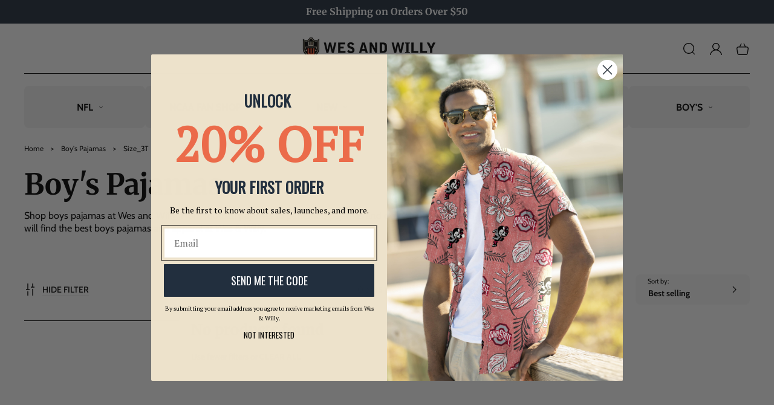

--- FILE ---
content_type: text/css
request_url: https://wesandwilly.com/cdn/shop/t/16/assets/custom.css?v=165049279832150886331706519782
body_size: -36
content:
.header__icons-menu .header__icons-menu-item{min-width:1.1rem;min-height:7rem;font-weight:500}.header__icons-menu .header__icons-menu-item{font-weight:600}.header__icons-menu-item:hover .header__icons-menu-item-inner{color:#fff}.media--portrait{padding-bottom:100%}.featured-collection .card-wrapper{padding:0 8px}.header__icons-menu-item-text>.icon{position:absolute;top:45%;left:unset;margin-left:1rem}.ticker .ticker__block .ticker__separator{padding-right:1.5rem;font-weight:700}.ticker .ticker__text{font-size:34px;font-weight:500;font-weight:600;background:repeating-linear-gradient(to bottom right,#1f1f1f,#3d3d3d);-webkit-background-clip:text;-webkit-text-fill-color:transparent}.footer__list-social-wrapper .footer__list-social li:nth-child(n+5){display:none}@media screen and (max-width:993px){.newsletter .newsletter__subheading p{padding-right:10px}}@media screen and (max-width:540px){.ticker .ticker__text{font-size:26px}}footer .footer__back-to-top{display:none}fixed-footer .footer{background-color:#222f3e}.footer .footer-block__heading,.footer-block__newsletter-subtext,.footer-block__details-content p,.footer .footer-block__details-content .list-menu__item--link,.footer .list-social__link .icon,.footer .footer__copyright{color:#fff}.field__input:focus,.field__input:hover{background-color:#fff;border:.1rem solid #222f3e}.button{border:1px solid #4f4f4f}.swiper-button-next,.swiper-button-prev{color:#000;top:45%}.swiper-button-next{right:6px;left:auto}.swiper-button-prev{left:-4px;right:auto}.swiper-button-next:after,.swiper-button-prev:after{font-size:12px;font-weight:600;padding:16px;background:#222f3e;border-radius:6px;color:#fff}.collection-custom-carousel .swiper-wrapper{margin-top:4rem}.collection-custom-carousel .card__description{margin-top:1rem;font-size:1.6rem;line-height:calc(1 + .3125 / var(--font-body-scale))}.collection-custom-carousel li{list-style:none}@media screen and(max-width: 720px){.swiper-button-next,.swiper-button-prev{display:none}}@media (min-width: 992px){.newsletter__wrapper .grid-bs .g-col-12:nth-child(2){margin-top:40px}}#fsb_background{z-index:9!important}
/*# sourceMappingURL=/cdn/shop/t/16/assets/custom.css.map?v=165049279832150886331706519782 */


--- FILE ---
content_type: text/css
request_url: https://wesandwilly.com/cdn/shop/t/16/assets/component-loading-overlay.css?v=177844313784125690711696934272
body_size: -356
content:
.loading-overlay{position:absolute;z-index:1;width:1.8rem}@media screen and (max-width: 576px){.loading-overlay{top:0;right:0}}@media screen and (min-width: 577px){.loading-overlay{left:0}}.loading-overlay__spinner{width:1.8rem;display:inline-block}.spinner{animation:rotator 1.4s linear infinite;stroke:currentColor}@keyframes rotator{0%{transform:rotate(0)}to{transform:rotate(270deg)}}.path{stroke-dasharray:280;stroke-dashoffset:0;transform-origin:center;stroke:rgb(var(--color-foreground));animation:dash 1.4s ease-in-out infinite}@media screen and (forced-colors: active){.path{stroke:UnicornText}}@keyframes dash{0%{stroke-dashoffset:280}50%{stroke-dashoffset:75;transform:rotate(135deg)}to{stroke-dashoffset:280;transform:rotate(450deg)}}.loading-overlay:not(.hidden)+.cart-item__price-wrapper,.loading-overlay:not(.hidden)~cart-remove-button{opacity:50%}.loading-overlay:not(.hidden)~cart-remove-button{pointer-events:none;cursor:default}
/*# sourceMappingURL=/cdn/shop/t/16/assets/component-loading-overlay.css.map?v=177844313784125690711696934272 */


--- FILE ---
content_type: text/css
request_url: https://wesandwilly.com/cdn/shop/t/16/assets/component-cart-notification.css?v=1850564187735552481696934271
body_size: -207
content:
.cart-notification-wrapper{position:relative;top:.1rem;z-index:5}.cart-notification-wrapper .cart-notification{display:block}.cart-notification{background-color:rgb(var(--color-background));border:.1rem solid rgb(var(--color-foreground));position:absolute;right:0;transform:translateY(-100%);visibility:hidden;width:100%;border-radius:var(--images-border-radius);z-index:-1}.cart-notification__inner{width:100%;padding:2rem}@media screen and (min-width: 577px){.cart-notification{max-width:32rem;right:4rem}}.cart-notification.animate{transition:transform var(--duration-short) ease,visibility 0s var(--duration-short) ease}.cart-notification.active{transform:translateY(0);transition:transform var(--duration-default) ease,visibility 0s;visibility:visible}.cart-notification__header{align-items:flex-start;display:flex}.cart-notification__heading{align-items:center;display:flex;flex-grow:1;margin-bottom:0;margin-top:0}.cart-notification__heading .icon-checkmark{color:rgb(var(--color-foreground));--icon-size: 1.2rem;margin-right:1rem}.cart-notification__close{margin-top:-2rem;margin-right:-3rem}.cart-notification__links{text-align:center}.cart-notification form{margin-top:1rem}.cart-notification .link-button{margin-top:2rem}.cart-notification-product{display:flex;align-items:center;padding-top:2rem;padding-bottom:2rem}.cart-notification-product dl{margin-bottom:0;margin-top:0}.cart-notification-product__image{width:8rem;height:auto;margin-right:1rem;border-radius:var(--images-border-radius);overflow:hidden}.cart-notification-product__name{margin-bottom:1rem;margin-top:0}.cart-notification .modal__close-button{--clr-icon: var(--clr-theme-accent);color:rgb(var(--clr-button-link-style));position:absolute;top:.5rem;right:.5rem;margin:0}
/*# sourceMappingURL=/cdn/shop/t/16/assets/component-cart-notification.css.map?v=1850564187735552481696934271 */


--- FILE ---
content_type: text/javascript
request_url: https://wesandwilly.com/cdn/shop/t/16/compiled_assets/scripts.js?v=4170
body_size: 394
content:
(function(){var __sections__={};(function(){for(var i=0,s=document.getElementById("sections-script").getAttribute("data-sections").split(",");i<s.length;i++)__sections__[s[i]]=!0})(),function(){if(!(!__sections__["featured-product"]&&!window.DesignMode))try{customElements.get("product-modal")||customElements.define("product-modal",class extends ModalDialog{constructor(){super()}hide(){super.hide()}show(opener){super.show(opener),this.showActiveMedia()}showActiveMedia(){this.querySelectorAll(`[data-media-id]:not([data-media-id="${this.openedBy.getAttribute("data-media-id")}"])`).forEach(element=>{element.classList.remove("active")});const activeMedia=this.querySelector(`[data-media-id="${this.openedBy.getAttribute("data-media-id")}"]`),activeMediaTemplate=activeMedia.querySelector("template"),activeMediaContent=activeMediaTemplate?activeMediaTemplate.content:null;activeMedia.classList.add("active"),activeMedia.scrollIntoView();const container=this.querySelector('[role="document"]');container.scrollLeft=(activeMedia.width-container.clientWidth)/2,activeMedia.nodeName=="DEFERRED-MEDIA"&&activeMediaContent&&activeMediaContent.querySelector(".js-youtube")&&activeMedia.loadContent()}})}catch(e){console.error(e)}}(),function(){if(__sections__.footer)try{class LocalizationForm extends HTMLElement{constructor(){super(),this.elements={input:this.querySelector('input[name="locale_code"], input[name="country_code"]'),button:this.querySelector("button"),panel:this.querySelector("ul")},this.elements.button.addEventListener("click",this.openSelector.bind(this)),this.elements.button.addEventListener("focusout",this.closeSelector.bind(this)),this.addEventListener("keyup",this.onContainerKeyUp.bind(this)),this.querySelectorAll("a").forEach(item=>item.addEventListener("click",this.onItemClick.bind(this)))}hidePanel(){this.elements.button.setAttribute("aria-expanded","false"),this.elements.panel.setAttribute("hidden",!0)}onContainerKeyUp(event){event.code.toUpperCase()==="ESCAPE"&&(this.hidePanel(),this.elements.button.focus())}onItemClick(event){event.preventDefault();const form=this.querySelector("form");this.elements.input.value=event.currentTarget.dataset.value,form&&form.submit()}openSelector(){this.elements.button.focus(),this.elements.panel.toggleAttribute("hidden"),this.elements.button.setAttribute("aria-expanded",(this.elements.button.getAttribute("aria-expanded")==="false").toString())}closeSelector(event){const shouldClose=event.relatedTarget&&event.relatedTarget.nodeName==="BUTTON";(event.relatedTarget===null||shouldClose)&&this.hidePanel()}}customElements.define("localization-form",LocalizationForm)}catch(e){console.error(e)}}(),function(){if(__sections__["main-cart-footer"])try{class CartNote extends HTMLElement{constructor(){super(),this.addEventListener("change",debounce(event=>{const body=JSON.stringify({note:event.target.value});fetch(`${routes.cart_update_url}`,{...fetchConfig(),body})},300))}}customElements.define("cart-note",CartNote)}catch(e){console.error(e)}}(),function(){if(__sections__["main-product"])try{class ProductModal extends ModalDialog{constructor(){super()}hide(){super.hide(),document.body.classList.remove("product-media-dialog")}show(opener){super.show(opener),document.body.classList.add("product-media-dialog"),this.showActiveMedia()}showActiveMedia(){this.querySelectorAll(`[data-media-id]:not([data-media-id="${this.openedBy.getAttribute("data-media-id")}"])`).forEach(element=>{element.classList.remove("active")});const activeMedia=this.querySelector(`[data-media-id="${this.openedBy.getAttribute("data-media-id")}"]`),activeMediaTemplate=activeMedia.querySelector("template"),activeMediaContent=activeMediaTemplate?activeMediaTemplate.content:null;activeMedia.classList.add("active"),activeMedia.scrollIntoView();const container=this.querySelector('[role="document"]');container.scrollLeft=(activeMedia.width-container.clientWidth)/2,activeMedia.nodeName=="DEFERRED-MEDIA"&&activeMediaContent&&activeMediaContent.querySelector(".js-youtube")&&activeMedia.loadContent()}}customElements.define("product-modal",ProductModal)}catch(e){console.error(e)}}(),function(){if(__sections__["product-recommendations"])try{class ProductRecommendations extends HTMLElement{constructor(){super();const handleIntersection=(entries,observer)=>{entries[0].isIntersecting&&(observer.unobserve(this),fetch(this.dataset.url).then(response=>response.text()).then(text=>{const html=document.createElement("div");html.innerHTML=text;const recommendations=html.querySelector("product-recommendations");recommendations&&recommendations.innerHTML.trim().length&&(this.innerHTML=recommendations.innerHTML)}).catch(e=>{console.error(e)}))};new IntersectionObserver(handleIntersection.bind(this),{rootMargin:"0px 0px 200px 0px"}).observe(this)}}customElements.define("product-recommendations",ProductRecommendations)}catch(e){console.error(e)}}()})();
//# sourceMappingURL=/cdn/shop/t/16/compiled_assets/scripts.js.map?v=4170


--- FILE ---
content_type: text/javascript
request_url: https://wesandwilly.com/cdn/shop/t/16/assets/popups.js?v=110294779766232097661696934272
body_size: -402
content:
(function(){const popupCloseButtons=document.querySelectorAll(".js-popup-close");popupCloseButtons.forEach(button=>{button.addEventListener("click",event=>{event.preventDefault(),themeCookie.set(button.dataset.popupNamespace,""),button.closest(".popups__block").classList.remove("popups__block--show")})}),setTimeout(()=>{window.hidePopups&&(window.hidePopups.forEach(namespace=>themeCookie.set(namespace,"")),window.hidePopups=null),popupCloseButtons.forEach(button=>{const cookieValue=themeCookie.get(button.dataset.popupNamespace),urlCall=button.dataset.urlCall;(cookieValue===void 0||window.location.href.indexOf(urlCall)!==-1)&&button.closest(".popups__block").classList.add("popups__block--show")})},window.popupsDelay*1e3)})();
//# sourceMappingURL=/cdn/shop/t/16/assets/popups.js.map?v=110294779766232097661696934272


--- FILE ---
content_type: text/javascript
request_url: https://wesandwilly.com/cdn/shop/t/16/assets/fixed-footer.js?v=41557481857610892301696934273
body_size: -12
content:
class FixedFooter extends HTMLElement{constructor(){super(),this.mainContent=document.getElementById("MainContent"),this.spacer=document.querySelector(".fixed-footer-spacer"),this.overlay=document.querySelector("#footerOverlay"),this.opacityOffset=130,this.windowHeightLimitRatio=1,themeBase.viewportFunction(!0,this.onResize.bind(this)),window.addEventListener("MutationObserverLoaded",event=>themeBase.viewportFunction(!0,this.onResize.bind(this,event))),window.addEventListener("resize",this.onResize.bind(this)),window.addEventListener("scroll",event=>themeBase.viewportFunction(!0,this.onScroll.bind(this,event))),window.addEventListener("updateFixedFooter",event=>themeBase.viewportFunction(!0,this.updateMainSizes.bind(this,event)))}onResize(){this.updateFooterSizes(),this.updateMainSizes(),this.checkStatus(),this.checkMainOffset(),this.checkVisibility()}onScroll(){this.checkVisibility()}updateFooterSizes(){this.height=this.getBoundingClientRect().height}updateMainSizes(){this.mainContentHeight=this.mainContent.offsetHeight}checkVisibility(){const visible=this.mainContent.getBoundingClientRect().bottom-200<=this.getBoundingClientRect().bottom;this.classList[visible?"add":"remove"]("fixed-footer--visible"),this.checkOverlay()}checkStatus(){const mustBeFixed=themeBase.isDesktop&&this.height<window.innerHeight*this.windowHeightLimitRatio&&this.mainContentHeight>this.height+window.innerHeight;this.classList[mustBeFixed?"add":"remove"]("fixed-footer--fixed"),document.body.classList[mustBeFixed?"add":"remove"]("fixed-footer-fixed"),this.mustBeFixed=mustBeFixed}checkMainOffset(){this.spacer.style.height=this.mustBeFixed?`${this.height/10}rem`:""}checkOverlay(){if(!this.overlay||!themeBase.pageLoaded)return;const difference=this.getBoundingClientRect().top-this.mainContent.getBoundingClientRect().bottom+this.opacityOffset,opacity=Math.max(Math.min(difference/this.height*-1,1),0);this.opacity!==opacity&&(this.overlay.style.opacity=opacity,this.opacity=opacity)}}customElements.define("fixed-footer",FixedFooter);
//# sourceMappingURL=/cdn/shop/t/16/assets/fixed-footer.js.map?v=41557481857610892301696934273


--- FILE ---
content_type: text/javascript
request_url: https://wesandwilly.com/cdn/shop/t/16/assets/navigation.js?v=128344654299171448391696934270
body_size: 1304
content:
class NavigationControler{constructor(){this.headerSection=document.getElementsByTagName("header-section")[0],this.buttons=this.headerSection.querySelectorAll("[data-menu-button]"),this.megaMenus=document.querySelectorAll("mega-menu"),this.dropdownMenus=document.querySelectorAll("dropdown-menu"),this.background=document.getElementById("megaMenuBackground"),this.dataOpenOnclick=this.headerSection.hasAttribute("data-open-onclick"),this.buttons.forEach(element=>{const hasDropdownMenu=!!element.closest("dropdown-menu"),hasMegaMenu=!!this.getMegaMenuByHandle(element.dataset.linkHandle);element.addEventListener(this.dataOpenOnclick?"click":"mouseenter",this.onButtonsMouseenter.bind(this,element,hasDropdownMenu,hasMegaMenu))})}onButtonsMouseenter(button,hasDropdownMenu,hasMegaMenu,event){if(button.classList.contains("menu-button-active"))return;const closeWithoutAnimation=hasDropdownMenu||hasMegaMenu,visibleMegaMenu=this.getVisibleMegaMenu(),visibleDropdown=this.getVisibleDropdown();hasMegaMenu&&visibleMegaMenu||!visibleMegaMenu&&!visibleDropdown||(helpers.addEventInfo(event,"onButtonsMouseenter"),visibleMegaMenu?closeWithoutAnimation?visibleMegaMenu.megaMenuCloseWithoutAnimation():visibleMegaMenu.megaMenuClose(event):visibleDropdown&&(closeWithoutAnimation?visibleDropdown.dropdownMenuCloseWithoutAnimation():visibleDropdown.dropdownMenuClose(event)))}getVisibleMegaMenu(){return helpers.findElementsByClass(this.megaMenus,"mega-menu--visible")[0]}getVisibleDropdown(){return helpers.findElementsByClass(this.dropdownMenus,"dropdown-menu--visible")[0]}getMegaMenuByHandle(handle){return document.querySelector(`mega-menu[data-link-handle="${handle}"]`)}backgroundCloseWithoutAnimation(){this.background.removeAttribute("style")}allContentsCloseWithoutAnimation(){const visibleMegaMenu=this.getVisibleMegaMenu();visibleMegaMenu&&visibleMegaMenu.contentCloseWithoutAnimation()}allDropdownsCloseWithoutAnimation(){const visibleDropdown=this.getVisibleDropdown();visibleDropdown&&visibleDropdown.dropdownMenuCloseWithoutAnimation()}}const navigationControler=new NavigationControler;class MegaMenuBasis extends HTMLElement{constructor(){super(),this.duration=300,this.button=navigationControler.headerSection.querySelector(`[data-link-handle="${this.dataset.linkHandle}"]`),this.list=this.button.closest("ul"),this.buttons=this.list.querySelectorAll("[data-menu-button]"),this.spacer=this.querySelector(".mega-menu__spacer"),this.content=this.querySelector(".mega-menu__content"),this.close=this.querySelector(".mega-menu__close"),this.close.addEventListener("keypress",event=>{event.key==="Enter"&&this.onButtonClick(event)})}onButtonClick(event){event.preventDefault(),!(event.type!=="click"&&event.key!=="Enter")&&(helpers.addEventInfo(event,"onButtonClick"),this.classList.contains("mega-menu--visible")?(this.megaMenuClose(event),this.button.focus()):(this.megaMenuOpen(event),this.close.focus()))}megaMenuOpen(event){helpers.addEventInfo(event,"megaMenuOpen"),animation.stop(navigationControler.background,!1),navigationControler.allContentsCloseWithoutAnimation(),animation.slideDown(navigationControler.background,{duration:this.duration,boundingRect:this,duplicate:[this],event,complete:()=>{this.removeAttribute("style")}}),this.button.classList.add("menu-button-active"),this.classList.add("mega-menu--visible"),setTimeout(()=>this.classList.add("mega-menu--active")),document.body.classList.add("mega-menu-visible"),setTimeout(()=>document.body.classList.add("mega-menu-active"))}megaMenuClose(event){!this.classList.contains("mega-menu--visible")||animation.hasEventInfo(navigationControler.background,"megaMenuClose")||(helpers.addEventInfo(event,"megaMenuClose"),animation.stop(navigationControler.background),animation.slideUp(navigationControler.background,{duration:this.duration,duplicate:[this],complete:()=>{this.classList.remove("mega-menu--visible"),document.body.classList.remove("mega-menu-visible")},event}),this.button.classList.remove("menu-button-active"),this.classList.remove("mega-menu--active"),document.body.classList.remove("mega-menu-active"))}contentCloseWithoutAnimation(){this.button.classList.remove("menu-button-active"),this.classList.remove("mega-menu--active","mega-menu--visible")}megaMenuCloseWithoutAnimation(){document.body.classList.add("close-without-animation"),animation.stop(navigationControler.background,!1),this.contentCloseWithoutAnimation(),navigationControler.backgroundCloseWithoutAnimation(),document.body.classList.remove("mega-menu-active","mega-menu-visible"),setTimeout(()=>document.body.classList.remove("close-without-animation"))}}if(navigationControler.dataOpenOnclick){class MegaMenu extends MegaMenuBasis{constructor(){super(),this.button.addEventListener("click",this.onButtonClick.bind(this)),document.body.addEventListener("click",this.onDocumentClick.bind(this))}onDocumentClick(event){this.classList.contains("mega-menu--visible")&&!helpers.containsOrIs(this.list,event.target)&&!helpers.containsOrIs(this,event.target)&&(helpers.addEventInfo(event,"onDocumentClick"),this.megaMenuClose(event))}}customElements.define("mega-menu",MegaMenu)}else{class MegaMenu extends MegaMenuBasis{constructor(){super(),this.button.addEventListener("click",event=>{event.pointerType!=="mouse"&&this.onButtonClick(event)}),this.button.addEventListener("mouseenter",this.onButtonMouseenter.bind(this)),this.list.addEventListener("mouseleave",this.onListMouseleave.bind(this)),this.addEventListener("mouseleave",this.onMenuMouseleave.bind(this)),this.spacer.addEventListener("mouseleave",this.onSpacerMouseleave.bind(this))}onButtonMouseenter(event){helpers.containsOrIs(this,event.relatedTarget)||(helpers.addEventInfo(event,"onButtonMouseenter"),this.megaMenuOpen(event))}onListMouseleave(event){!this.classList.contains("mega-menu--visible")||helpers.containsOrIs(this,event.relatedTarget)||(helpers.addEventInfo(event,"onListMouseleave"),this.megaMenuClose(event))}onMenuMouseleave(event){helpers.findElement(navigationControler.buttons,event.relatedTarget)||(helpers.addEventInfo(event,"onMenuMouseleave"),this.megaMenuClose(event))}onSpacerMouseleave(event){event.relatedTarget!==this.button&&this.trimSpacer()}contentCloseWithoutAnimation(){super.contentCloseWithoutAnimation(),this.spacerHide()}megaMenuOpen(event){super.megaMenuOpen(event),this.spacerShow()}megaMenuClose(event){super.megaMenuClose(event),this.spacerHide()}spacerShow(){const megaMenuRect=this.getBoundingClientRect(),buttonRect=this.button.getBoundingClientRect();this.spacer.style.height=`${(megaMenuRect.top-buttonRect.bottom)/10}rem`}spacerHide(){this.spacer.removeAttribute("style")}trimSpacer(){const buttonRect=this.button.getBoundingClientRect();this.spacer.style.width=`${buttonRect.width+30}px`,this.spacer.style.left=`${buttonRect.left-15}px`}}customElements.define("mega-menu",MegaMenu)}class DropdownMenuBasis extends HTMLElement{constructor(){if(super(),this.duration=300,this.button=this.querySelector("summary"),this.button.dataset.linkHandle)return;this.dropdown=this.querySelector(".header__submenu"),this.list=this.button.closest("ul"),this.buttons=this.list.querySelectorAll("[data-menu-button]"),this.content=this.querySelector(".header__submenu");const detailsButton=this.button.closest("details"),detailsButtons=detailsButton.querySelectorAll("details");[...detailsButtons,detailsButton].forEach(element=>element.setAttribute("open",!0)),detailsButtons.forEach(element=>{element.querySelector("summary").addEventListener("click",this.onChildSummaryClick.bind(this)),element.addEventListener("click",event=>{this.onChildClick(event,element)}),element.addEventListener("mouseenter",this.onChildMouseenter.bind(this)),element.addEventListener("mouseleave",this.onChildMouseleave.bind(this))})}onChildSummaryClick(event){event.preventDefault()}onChildClick(event,element){if(event.preventDefault(),event.pointerType==="mouse")return;element.querySelector(".header__submenu").classList.contains("header__submenu--visible")?this.onChildMouseleave(event,element):this.onChildMouseenter(event,element)}onChildMouseenter(event,element){const target=element||event.target,submenu=target.querySelector(".header__submenu"),width=parseInt(getComputedStyle(submenu).width),itemRect=target.getBoundingClientRect();submenu.classList[itemRect.right+width+20>=document.documentElement.clientWidth?"add":"remove"]("header__submenu--right"),submenu.classList.add("header__submenu--visible"),setTimeout(()=>submenu.classList.add("header__submenu--active"),10)}onChildMouseleave(event,element){(element||event.currentTarget).querySelector(".header__submenu").classList.remove("header__submenu--visible","header__submenu--active")}dropdownMenuOpen(event){helpers.addEventInfo(event,"dropdownMenuOpen"),animation.stop(this.dropdown,!1),navigationControler.allDropdownsCloseWithoutAnimation();const submenu=this.querySelector(".header__submenu"),itemRect=this.button.getBoundingClientRect();submenu.classList[itemRect.left+210>=document.documentElement.clientWidth?"add":"remove"]("header__submenu--right"),animation.slideDown(this.dropdown,{duration:this.duration,event}),this.button.classList.add("menu-button-active"),this.classList.add("dropdown-menu--visible"),setTimeout(()=>this.classList.add("dropdown-menu--active")),document.body.classList.add("dropdown-menu-visible"),setTimeout(()=>document.body.classList.add("dropdown-menu-active"))}dropdownMenuClose(event){!this.classList.contains("dropdown-menu--visible")||animation.hasEventInfo(this.dropdown,"dropdownMenuClose")||(helpers.addEventInfo(event,"dropdownMenuClose"),animation.stop(this.dropdown),animation.slideUp(this.dropdown,{duration:this.duration,complete:()=>{this.classList.remove("dropdown-menu--visible"),document.body.classList.remove("dropdown-menu-visible")},event}),this.button.classList.remove("menu-button-active"),this.classList.remove("dropdown-menu--active"),document.body.classList.remove("dropdown-menu-active"))}dropdownMenuCloseWithoutAnimation(){document.body.classList.add("close-without-animation"),animation.stop(this.dropdown,!1),this.button.classList.remove("menu-button-active"),this.classList.remove("dropdown-menu--active","dropdown-menu--visible"),this.dropdown.removeAttribute("style"),document.body.classList.remove("dropdown-menu-active","dropdown-menu-visible"),setTimeout(()=>document.body.classList.remove("close-without-animation"),10)}onButtonClick(event){helpers.addEventInfo(event,"onButtonClick"),this.classList.contains("dropdown-menu--visible")?this.dropdownMenuClose(event):this.dropdownMenuOpen(event)}}if(navigationControler.dataOpenOnclick){class DropdownMenu extends DropdownMenuBasis{constructor(){if(super(),this.button.dataset.linkHandle)return;const hasMegaMenu=navigationControler.getMegaMenuByHandle(this.button.dataset.linkHandle);this.button.addEventListener("click",event=>{(event.pointerType!=="mouse"||event.pointerType==="mouse"&&!hasMegaMenu)&&(event.preventDefault(),this.onButtonClick(event))}),!hasMegaMenu&&document.body.addEventListener("click",this.onDocumentClick.bind(this))}onDocumentClick(event){this.classList.contains("dropdown-menu--visible")&&!helpers.containsOrIs(this.list,event.target)&&(helpers.addEventInfo(event,"onDocumentClick"),this.dropdownMenuClose(event))}}customElements.define("dropdown-menu",DropdownMenu)}else{class DropdownMenu extends DropdownMenuBasis{constructor(){super(),!this.button.dataset.linkHandle&&(this.button.addEventListener("click",event=>{event.pointerType!=="mouse"&&(event.preventDefault(),this.onButtonClick(event))}),!navigationControler.getMegaMenuByHandle(this.button.dataset.linkHandle)&&(this.button.addEventListener("mouseenter",this.onButtonMouseenter.bind(this)),this.list.addEventListener("mouseleave",this.onListMouseleave.bind(this))))}onButtonMouseenter(event){this.classList.contains("dropdown-menu--visible")&&this.classList.contains("dropdown-menu--active")||(helpers.addEventInfo(event,"onButtonMouseenter"),this.dropdownMenuOpen(event))}onListMouseleave(event){!this.classList.contains("dropdown-menu--visible")||helpers.containsOrIs(this.dropdown,event.relatedTarget)||(helpers.addEventInfo(event,"onListMouseleave"),this.dropdownMenuClose(event))}onMenuMouseleave(event){event.relatedTarget===this.dropdown||event.relatedTarget===this.button||(helpers.addEventInfo(event,"onMenuMouseleave"),this.dropdownMenuClose(event))}}customElements.define("dropdown-menu",DropdownMenu)}
//# sourceMappingURL=/cdn/shop/t/16/assets/navigation.js.map?v=128344654299171448391696934270
